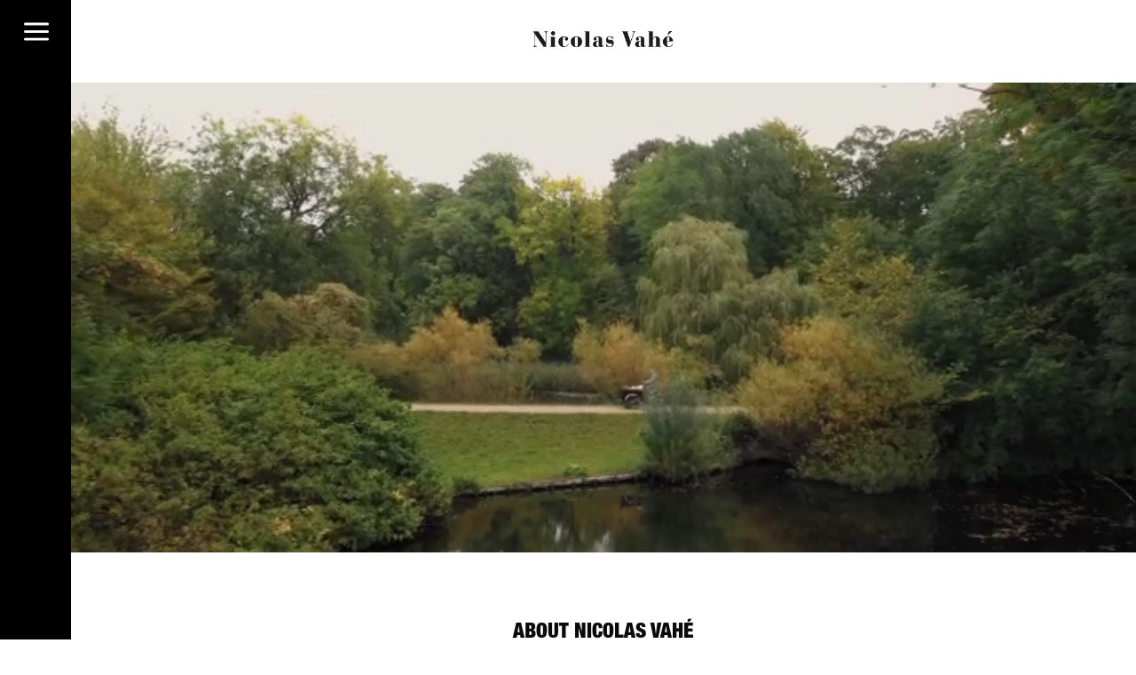

--- FILE ---
content_type: application/javascript
request_url: https://nicolasvahe.com/wp-content/themes/divi-child/js/custom.js?ver=34
body_size: -3
content:
jQuery(document).ready(function(t){
	//alert("hello");	
	t('.js-back-button').click(function(){
		history.back();
	});
	var endword = "#";
	t('a[href^="#"]').click(function(e) {
		//alert(e.target);
		//e.preventDefault();	
		var target_str = e.target;
		var str_length = target_str.toString().length;
		var last_char = target_str.toString().charAt(str_length - 1); 
		//alert("test" + target_str);
		//alert("endword is " + endword);
		//alert("str_length is " + str_length);
		if(last_char == endword) {
			e.preventDefault();	
		}
		
	});
	/*t('.sub-menu > li > a:first-child').click(function(e) {
		e.stopPropagation();
		alert("in et_mobile_menu child");
	});
	t('.et_mobile_nav_menu > a:first-child').click(function(e) {
		e.preventDefault();
		e.stopPropagation();
		alert("in et_mobile_nav_menu");
	});
	t('.et_mobile_menu > .first-level > a:first-child').click(function(e) {
		e.stopPropagation();
		alert("in et_mobile_menu first");
	});*/
});

--- FILE ---
content_type: image/svg+xml
request_url: https://www.nicolasvahe.com/wp-content/uploads/2020/12/NV_logo_neg-01.svg
body_size: 1778
content:
<svg id="Layer_1" data-name="Layer 1" xmlns="http://www.w3.org/2000/svg" viewBox="0 0 2834.65 708.66"><defs><style>.cls-1{fill:#fff;}</style></defs><path class="cls-1" d="M496.56,474.84H456.07L319.45,282.48V436.2q0,14.6,3.39,21,4.62,9.07,17.64,9.08h4.81v8.55H285.42v-8.55H289q21.91,0,21.92-30.3V270.35l-21.46-30.47-7.23,0v-8.2h84.46L489.43,405.89V282.46q0-20.86-2.14-27.83-4.28-14.79-19.77-14.8h-2.68v-8.2h55.77v8.2h-3q-11.24,0-14.44,5.52-5.34,6.61-5.52,35.85Z"/><path class="cls-1" d="M636.08,318.29l.08,148.36h19.42v8.19H555.44v-8.19h19.42v-140H555.44v-8.2h32.61C607.65,318.4,636.2,318.41,636.08,318.29Zm-27-89.33a30.41,30.41,0,0,1,22.45,9.62,32.58,32.58,0,0,1,0,45.87,32.68,32.68,0,0,1-46.15,0,31.73,31.73,0,0,1-9.44-23.24q0-13.9,10.87-23.88A32.06,32.06,0,0,1,609.07,229Z"/><path class="cls-1" d="M860.94,425.67q-24.42,53.44-73.59,53.45-44.73,0-71.44-29.4Q694,425.66,694,395.38q0-38.13,28.87-62.9,25.65-21.92,67.17-21.92,23.69,0,39.73,8,20.49,10.53,20.49,31.9a27.23,27.23,0,0,1-6.77,18.7q-6.78,7.67-17.64,7.67a24.52,24.52,0,0,1-18.17-7.39,25,25,0,0,1-7.31-18.27q0-11.06,10.16-21.2l2-2c1.42-1.07,2.14-2,2.14-2.85q0-7.49-19.43-7.49-24.23,0-28.86,22.81-4.11,20.14-4.1,58.44,0,34.92,5.17,48.29,8,20.67,29.58,20.67,35.63,0,58.08-44.91Z"/><path class="cls-1" d="M986.31,309.85a112.86,112.86,0,0,1,34.75,5.88q19.41,6.42,30.82,16.93,26.55,24,26.55,62.54,0,30.3-21,54.34Q1030.68,480,985.6,480q-47.4,0-73.76-32.78-18.18-22.62-18.18-53.1,0-40.45,32.07-64.5Q951.94,310,986.31,309.85ZM961,358.49V437.6q0,34.92,25.75,34.93,25.4,0,25.39-35.28V358.49q0-20.48-3.38-28.33-5.31-12.82-22.54-12.82-20.78,0-24,19.24Q961,343.36,961,358.49Z"/><path class="cls-1" d="M1193.44,231.62v235h19.42v8.19H1112.73v-8.19h19.42V239.83h-19.42v-8.2h41.15C1168.14,231.63,1193.57,231.58,1193.44,231.62Z"/><path class="cls-1" d="M1346.21,381.12v-39q0-23.52-21-23.52a39.87,39.87,0,0,0-14.08,2.85q-9.61,3.75-9.62,9.45c0,.47,1,2,3,4.63l2.32,3q6.4,8.38,6.41,15.86a20,20,0,0,1-6.59,15.22,22.13,22.13,0,0,1-15.68,6.16,24.35,24.35,0,0,1-17.64-7.13,23.43,23.43,0,0,1-7.31-17.46q0-17.1,16.39-27.62,20.14-12.82,47.76-12.83,29.38,0,48.46,10.16,24.22,12.83,24.23,39.73V449q0,12.3,7,12.29,4.64,0,12.3-11.4l5.88,3.74a63.35,63.35,0,0,1-9.81,12.48q-13.18,11.92-34,11.93-24.59,0-35.1-18.89-11.22,19.79-41.87,19.78-34,0-47.39-22.27a41.35,41.35,0,0,1-6.06-21.91q0-21.22,17.1-36.08T1346.21,381.12Zm0,8q-27.09,0-31.18,11.4-3.39,9.27-3.38,27.44,0,17.1,1.42,23.7,3.21,15.13,14.43,15.15a19.3,19.3,0,0,0,12.83-5.07c3.92-3.41,5.88-7.34,5.88-11.86Z"/><path class="cls-1" d="M1576,310.21l1.25,44h-6.06q-5.72-16-12.12-22.87-12.66-13.67-33.67-13.66c-8.56,0-16,1.78-22.28,5.33q-11.38,6.56-11.4,18.45,0,20.23,31.36,21.84l16.75.89q50.78,2.67,50.78,51.49,0,27.26-15.68,45.43-16.41,19.08-44,19.07a91.29,91.29,0,0,1-33.32-5.88l-6.42-2.49a15.06,15.06,0,0,0-5.7-1.08q-8.55,0-8.91,10h-6.23V422.28h6.06Q1487.94,472,1529.1,472q14.07,0,24.23-6.95,11.76-7.85,11.76-21.2,0-20.31-31.54-22.45l-13.18-.89q-30.3-2.14-41.52-15.32-11.92-14.26-11.94-36.17,0-26,16.3-42.77t42.32-16.74a84.86,84.86,0,0,1,26.73,4.81l5.88,1.95a11.1,11.1,0,0,0,3.57.54q6.75,0,10.33-6.59Z"/><path class="cls-1" d="M1821.18,474.84l-83.74-234.66h-13.19v-8.55h99.59v8.55l-14,0L1862.35,393l41.34-118.63q6.93-20,6.94-23.53,0-8.73-8.4-10.34-1.93-.34-12.47-.53v-8.38h51.16V240q-12.84,1.06-20.32,13.89-2.67,4.65-9.46,24.59L1844,474.84Z"/><path class="cls-1" d="M2030.72,381.12v-39q0-23.52-21-23.52a39.83,39.83,0,0,0-14.08,2.85q-9.61,3.75-9.62,9.45c0,.47,1,2,3,4.63l2.32,3q6.4,8.38,6.41,15.86a20,20,0,0,1-6.59,15.22,22.15,22.15,0,0,1-15.68,6.16,24.35,24.35,0,0,1-17.64-7.13,23.43,23.43,0,0,1-7.31-17.46q0-17.1,16.4-27.62,20.11-12.82,47.75-12.83,29.4,0,48.46,10.16,24.22,12.83,24.23,39.73V449q0,12.3,7,12.29c3.1,0,7.18-3.8,12.3-11.4l5.88,3.74a63.73,63.73,0,0,1-9.8,12.48q-13.2,11.92-34,11.93-24.6,0-35.11-18.89-11.22,19.79-41.87,19.78-34,0-47.39-22.27a41.44,41.44,0,0,1-6.06-21.91q0-21.22,17.11-36.08T2030.72,381.12Zm0,8q-27.09,0-31.19,11.4-3.37,9.27-3.38,27.44,0,17.1,1.42,23.7,3.21,15.13,14.43,15.15a19.29,19.29,0,0,0,12.83-5.07c3.92-3.41,5.89-7.34,5.89-11.86Z"/><path class="cls-1" d="M2223,231.6l-.12,114.07q10.89-18.72,24.23-25.84a68.22,68.22,0,0,1,32.79-7.84q27.09,0,42,14.42t14.88,41.46v98.78h19.41v8.19h-99.78v-8.19h19.44V346.35q0-19-17.82-19-12.83,0-23.52,11-11.62,12.11-11.6,36.84v91.47h19.44v8.19h-99.43v-8.19h19.41V239.83h-19.41v-8.2h38.13C2194.11,231.63,2222.86,231.43,2223,231.6Z"/><path class="cls-1" d="M2551.73,389.85h-97.65V413q0,29.68,3.39,39.64,5.15,15.47,28.69,15.46,24.95,0,42.94-19.06,8.9-9.45,17.46-29l5.88,1.6q-18.71,57.36-74.84,57.37-34.74,0-60.58-22.09-29.57-25.29-29.57-62.54,0-34.92,24.15-59.33t59.06-24.42q41.16,0,64.67,31.79A80.92,80.92,0,0,1,2551.73,389.85ZM2489,381.66V340.5q0-22.81-17.28-22.81-17.66,0-17.65,22.63v41.34Zm41.2-148.41c-13.14,13.67-63.3,57.89-63.3,57.89h-7.3l19.06-43.65c4.16-9.38,5.65-15.54,12-17.76,4.84-1.68,29.19-1.72,33.72-1.79C2531,227.83,2532.56,230.77,2530.21,233.25Z"/></svg>